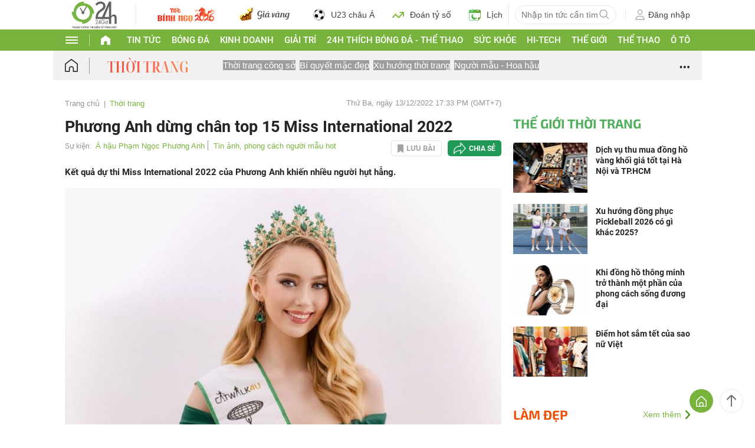

--- FILE ---
content_type: application/javascript; charset=utf-8
request_url: https://fundingchoicesmessages.google.com/f/AGSKWxXnkenXlW-KlEb4BJN5OVswvVyvuzgs6S4e083Jubzbl_Oeq7CuVmWBqDUnty4ewsm6PHe8w0qd7x3Rh24h4hMAICDIdSljMoAvPTcyOWDGchUoz9ZFMgqJZig0bVovkBP7RhPutTVSPsJTWByJPfBRgoTpf7SBSNCx3V5SVAV3oXNCNM3URACUh51C/_-adcentre._120x240./ads/acctid=/gsnads-/ad_vertical.
body_size: -1289
content:
window['d9a92354-c1de-46e5-bfeb-2335098f8c10'] = true;